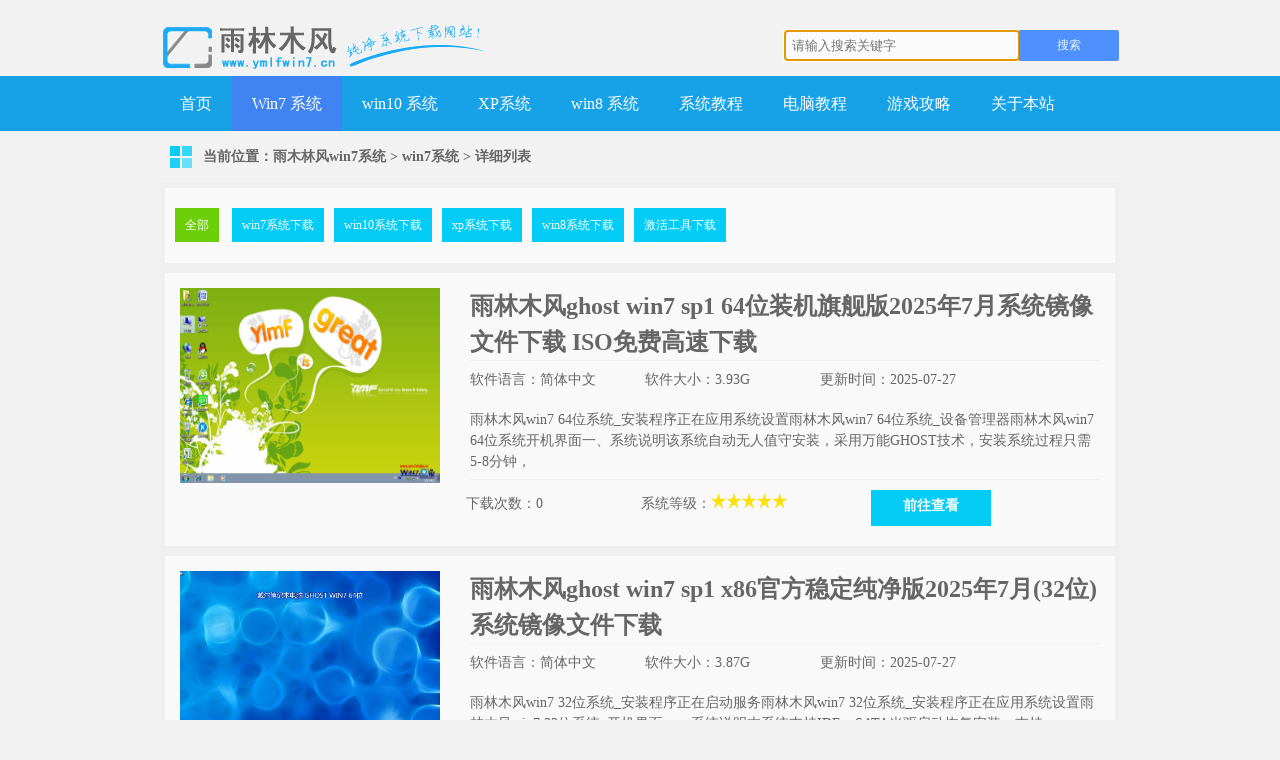

--- FILE ---
content_type: text/html
request_url: http://www.ymlfwin7.cn/win7xitong.html
body_size: 3925
content:

<!DOCTYPE html PUBLIC "-//W3C//DTD XHTML 1.0 Transitional//EN" "http://www.w3.org/TR/xhtml1/DTD/xhtml1-transitional.dtd">
<html xmlns="http://www.w3.org/1999/xhtml">
<head>
<meta http-equiv="Content-Type" content="text/html; charset=gb2312" />
<title>雨林木风windows7系统Ghost win7系统下载_雨林木风win7系统纯净版下载_雨林木风win7系统免费下载-第1页|雨木林风win7系统</title>
<meta name="keywords" content="雨林木风windows7系统Ghost win7系统下载,雨林木风win7系统纯净版下载,雨林木风win7系统免费下载" />
<meta name="description" content="雨木林风win7系统提供,雨林木风windows7系统Ghost win7系统下载,雨林木风win7系统纯净版下载，雨林木风win7系统免费下载.(第1页) " />

<link rel="alternate" media="only screen and(max-width: 640px)" href="http://m.ymlfwin7.cn/win7xitong.html" />
<link rel="miphtml" href="http://m.ymlfwin7.cn/win7xitong.html" />
<script type="text/javascript" src="/js/m.js"></script>

<link href="/skin/ecms011/css/style.css" rel="stylesheet" type="text/css" />
<script type="text/javascript" src="/skin/ecms011/js/jquery.js"></script>
<script type="text/javascript" src="/skin/ecms011/js/common.js"></script>
</head>
<body>
<div class="header">
<div class="logo">
<img src="/skin/ecms011/images/logo.png" alt="雨木林风win7系统" />
</div>
<div class="search_box">
<form onsubmit="return checkSearchForm()" action="/search.aspx" name="formsearch" method="get"  accept-charset="GBK" onsubmit="document.charset='GBK'; class="search_form" name="searchform" >
<input type="hidden" value="title" name="show" />

<input type="hidden" value="1" name="tempid" />

<input type="hidden" value="article" name="tbname" />

<label class="soicon"></label>
<input type="text" name="keyboard" class="sinput" placeholder="请输入搜索关键字" autofocus x-webkit-speech />
<input type="submit" value="搜索" class="sbtn" />
<input name="mid" value="1" type="hidden" />
<input name="dopost" value="search" type="hidden" />
</form>
</div>
</div>
<div class="menu">
<ul>
<li class=""><a href="/">首页</a></li><!--/win7/index.html-->
<li  class='current' ><a href="/win7xitong.html" >Win7 系统</a></li>
<li  class='' ><a href="/win10xitong.html" >win10 系统</a></li>
<li  class='' ><a href="/xpxitong.html" >XP系统</a></li>
<li  class='' ><a href="/win8xitong.html" >win8 系统</a></li>
<li  class='' ><a href="/xptech.html" >系统教程</a></li>
<li  class='' ><a href="/softtech/pcsoft.html" >电脑教程</a></li>

<li  class='' ><a href="/gametech/game.html" >游戏攻略</a></li>

<li  class='' ><a href="/about.html"  rel="nofollow">关于本站</a></li>
</ul>
</div>
<div class="content2 clearfix">
<h2 class="b-title">当前位置：<a href="/index.html">雨木林风win7系统</a>&nbsp;>&nbsp;<a href='/win7xitong.html'>win7系统</a>  > <span>详细列表</span></h2>
<div class="nav2">
<span><a href="/win7xitong.html" title="win7系统下载">全部</a></span>
<a href="/win7xitong.html" title="win7系统下载" target="_blank">win7系统下载</a><a href="/win10xitong.html" title="win10系统下载" target="_blank">win10系统下载</a><a href="/xpxitong.html" title="xp 系统下载" target="_blank">xp系统下载</a><a href="/win8xitong.html" title="win8系统下载" target="_blank">win8系统下载</a><a href="/jihuo.html" title="激活工具下载" target="_blank">激活工具下载</a>
</div>

<div class='downInfo sbox clearfix'><div class='img'><a href='/win7/win7-863.html'><img src='/upload/win7down/win7down_0909063012_3.jpg' alt='雨林木风ghost win7 sp1 64位装机旗舰版2025年7月系统镜像文件下载  ISO免费高速下载' /></a></div><div class='txt'><h2><a href='/win7/win7-863.html' target='_blank'><font size='5'>雨林木风ghost win7 sp1 64位装机旗舰版2025年7月系统镜像文件下载  ISO免费高速下载</font></a></h2><div class='listline'></div><div class='info112 clearfix'><span>软件语言：简体中文</span><span>软件大小：3.93G</span><span>更新时间：2025-07-27</span> </div><div class='info2 clearfix'>雨林木风win7 64位系统_安装程序正在应用系统设置雨林木风win7 64位系统_设备管理器雨林木风win7 64位系统开机界面一、系统说明该系统自动无人值守安装，采用万能GHOST技术，安装系统过程只需5-8分钟，</div><div class='listline'></div><div class='share'><div class='info112 clearfix'><span>下载次数：0</span><span>系统等级：<img alt='五颗星' src='/images/5xing.png' /></span><a class='down_btn' target='_blank' href='/win7/win7-863.html'>前往查看</a></div></div></div></div><div class='downInfo sbox clearfix'><div class='img'><a href='/win7/win7-862.html'><img src='/upload/win7down/win7down_0909063006_1.jpg' alt='雨林木风ghost win7 sp1 x86官方稳定纯净版2025年7月(32位)系统镜像文件下载' /></a></div><div class='txt'><h2><a href='/win7/win7-862.html' target='_blank'><font size='5'>雨林木风ghost win7 sp1 x86官方稳定纯净版2025年7月(32位)系统镜像文件下载</font></a></h2><div class='listline'></div><div class='info112 clearfix'><span>软件语言：简体中文</span><span>软件大小：3.87G</span><span>更新时间：2025-07-27</span> </div><div class='info2 clearfix'>雨林木风win7 32位系统_安装程序正在启动服务雨林木风win7 32位系统_安装程序正在应用系统设置雨林木风win7 32位系统_开机界面一、系统说明本系统支持IDE、SATA光驱启动恢复安装，支持WINDOWS下</div><div class='listline'></div><div class='share'><div class='info112 clearfix'><span>下载次数：0</span><span>系统等级：<img alt='五颗星' src='/images/5xing.png' /></span><a class='down_btn' target='_blank' href='/win7/win7-862.html'>前往查看</a></div></div></div></div><div class='downInfo sbox clearfix'><div class='img'><a href='/win7/win7-856.html'><img src='/upload/win7down/win7down_0909063012_3.jpg' alt='雨林木风ghost win7 sp1 64位中秋特别 装机旗舰版2024年9月系统镜像文件下载  ISO免费高速下载' /></a></div><div class='txt'><h2><a href='/win7/win7-856.html' target='_blank'><font size='5'>雨林木风ghost win7 sp1 64位中秋特别 装机旗舰版2024年9月系统镜像文件下载  ISO免费高速下载</font></a></h2><div class='listline'></div><div class='info112 clearfix'><span>软件语言：简体中文</span><span>软件大小：3.93G</span><span>更新时间：2024-09-25</span> </div><div class='info2 clearfix'>雨林木风win7 64位系统_安装程序正在应用系统设置雨林木风win7 64位系统_设备管理器雨林木风win7 64位系统开机界面一、系统说明该系统自动无人值守安装，采用万能GHOST技术，安装系统过程只需5-8分钟，</div><div class='listline'></div><div class='share'><div class='info112 clearfix'><span>下载次数：0</span><span>系统等级：<img alt='五颗星' src='/images/5xing.png' /></span><a class='down_btn' target='_blank' href='/win7/win7-856.html'>前往查看</a></div></div></div></div><div class='downInfo sbox clearfix'><div class='img'><a href='/win7/win7-855.html'><img src='/upload/win7down/win7down_0909063006_1.jpg' alt='雨林木风ghost win7 sp1 x86中秋特别 官方稳定纯净版2024年9月(32位)系统镜像文件下载' /></a></div><div class='txt'><h2><a href='/win7/win7-855.html' target='_blank'><font size='5'>雨林木风ghost win7 sp1 x86中秋特别 官方稳定纯净版2024年9月(32位)系统镜像文件下载</font></a></h2><div class='listline'></div><div class='info112 clearfix'><span>软件语言：简体中文</span><span>软件大小：3.87G</span><span>更新时间：2024-09-25</span> </div><div class='info2 clearfix'>雨林木风win7 32位系统_安装程序正在启动服务雨林木风win7 32位系统_安装程序正在应用系统设置雨林木风win7 32位系统_开机界面一、系统说明本系统支持IDE、SATA光驱启动恢复安装，支持WINDOWS下</div><div class='listline'></div><div class='share'><div class='info112 clearfix'><span>下载次数：0</span><span>系统等级：<img alt='五颗星' src='/images/5xing.png' /></span><a class='down_btn' target='_blank' href='/win7/win7-855.html'>前往查看</a></div></div></div></div><div class='downInfo sbox clearfix'><div class='img'><a href='/win7/win7-849.html'><img src='/upload/win7down/win7down_0909063012_3.jpg' alt='雨林木风ghost win7 sp1 64位装机旗舰版2024年8月系统镜像文件下载  ISO免费高速下载' /></a></div><div class='txt'><h2><a href='/win7/win7-849.html' target='_blank'><font size='5'>雨林木风ghost win7 sp1 64位装机旗舰版2024年8月系统镜像文件下载  ISO免费高速下载</font></a></h2><div class='listline'></div><div class='info112 clearfix'><span>软件语言：简体中文</span><span>软件大小：3.93G</span><span>更新时间：2024-08-27</span> </div><div class='info2 clearfix'>雨林木风win7 64位系统_安装程序正在应用系统设置雨林木风win7 64位系统_设备管理器雨林木风win7 64位系统开机界面一、系统说明该系统自动无人值守安装，采用万能GHOST技术，安装系统过程只需5-8分钟，</div><div class='listline'></div><div class='share'><div class='info112 clearfix'><span>下载次数：69</span><span>系统等级：<img alt='五颗星' src='/images/5xing.png' /></span><a class='down_btn' target='_blank' href='/win7/win7-849.html'>前往查看</a></div></div></div></div><div class='downInfo sbox clearfix'><div class='img'><a href='/win7/win7-848.html'><img src='/upload/win7down/win7down_0909063006_1.jpg' alt='雨林木风ghost win7 sp1 x86官方稳定纯净版2024年8月(32位)系统镜像文件下载' /></a></div><div class='txt'><h2><a href='/win7/win7-848.html' target='_blank'><font size='5'>雨林木风ghost win7 sp1 x86官方稳定纯净版2024年8月(32位)系统镜像文件下载</font></a></h2><div class='listline'></div><div class='info112 clearfix'><span>软件语言：简体中文</span><span>软件大小：3.87G</span><span>更新时间：2024-08-27</span> </div><div class='info2 clearfix'>雨林木风win7 32位系统_安装程序正在启动服务雨林木风win7 32位系统_安装程序正在应用系统设置雨林木风win7 32位系统_开机界面一、系统说明本系统支持IDE、SATA光驱启动恢复安装，支持WINDOWS下</div><div class='listline'></div><div class='share'><div class='info112 clearfix'><span>下载次数：20</span><span>系统等级：<img alt='五颗星' src='/images/5xing.png' /></span><a class='down_btn' target='_blank' href='/win7/win7-848.html'>前往查看</a></div></div></div></div><div class='downInfo sbox clearfix'><div class='img'><a href='/win7/win7-842.html'><img src='/upload/win7down/win7down_0909063012_3.jpg' alt='雨林木风ghost win7 sp1 64位装机旗舰版2024年7月系统镜像文件下载  ISO免费高速下载' /></a></div><div class='txt'><h2><a href='/win7/win7-842.html' target='_blank'><font size='5'>雨林木风ghost win7 sp1 64位装机旗舰版2024年7月系统镜像文件下载  ISO免费高速下载</font></a></h2><div class='listline'></div><div class='info112 clearfix'><span>软件语言：简体中文</span><span>软件大小：3.93G</span><span>更新时间：2024-07-29</span> </div><div class='info2 clearfix'>雨林木风win7 64位系统_安装程序正在应用系统设置雨林木风win7 64位系统_设备管理器雨林木风win7 64位系统开机界面一、系统说明该系统自动无人值守安装，采用万能GHOST技术，安装系统过程只需5-8分钟，</div><div class='listline'></div><div class='share'><div class='info112 clearfix'><span>下载次数：136</span><span>系统等级：<img alt='五颗星' src='/images/5xing.png' /></span><a class='down_btn' target='_blank' href='/win7/win7-842.html'>前往查看</a></div></div></div></div><div class='downInfo sbox clearfix'><div class='img'><a href='/win7/win7-841.html'><img src='/upload/win7down/win7down_0909063006_1.jpg' alt='雨林木风ghost win7 sp1 x86官方稳定纯净版2024年7月(32位)系统镜像文件下载' /></a></div><div class='txt'><h2><a href='/win7/win7-841.html' target='_blank'><font size='5'>雨林木风ghost win7 sp1 x86官方稳定纯净版2024年7月(32位)系统镜像文件下载</font></a></h2><div class='listline'></div><div class='info112 clearfix'><span>软件语言：简体中文</span><span>软件大小：3.87G</span><span>更新时间：2024-07-29</span> </div><div class='info2 clearfix'>雨林木风win7 32位系统_安装程序正在启动服务雨林木风win7 32位系统_安装程序正在应用系统设置雨林木风win7 32位系统_开机界面一、系统说明本系统支持IDE、SATA光驱启动恢复安装，支持WINDOWS下</div><div class='listline'></div><div class='share'><div class='info112 clearfix'><span>下载次数：30</span><span>系统等级：<img alt='五颗星' src='/images/5xing.png' /></span><a class='down_btn' target='_blank' href='/win7/win7-841.html'>前往查看</a></div></div></div></div><div class='downInfo sbox clearfix'><div class='img'><a href='/win7/win7-835.html'><img src='/upload/win7down/win7down_0909063012_3.jpg' alt='雨林木风ghost win7 sp1 64位装机旗舰版2024年6月系统镜像文件下载  ISO免费高速下载' /></a></div><div class='txt'><h2><a href='/win7/win7-835.html' target='_blank'><font size='5'>雨林木风ghost win7 sp1 64位装机旗舰版2024年6月系统镜像文件下载  ISO免费高速下载</font></a></h2><div class='listline'></div><div class='info112 clearfix'><span>软件语言：简体中文</span><span>软件大小：3.93G</span><span>更新时间：2024-06-26</span> </div><div class='info2 clearfix'>雨林木风win7 64位系统_安装程序正在应用系统设置雨林木风win7 64位系统_设备管理器雨林木风win7 64位系统开机界面一、系统说明该系统自动无人值守安装，采用万能GHOST技术，安装系统过程只需5-8分钟，</div><div class='listline'></div><div class='share'><div class='info112 clearfix'><span>下载次数：208</span><span>系统等级：<img alt='五颗星' src='/images/5xing.png' /></span><a class='down_btn' target='_blank' href='/win7/win7-835.html'>前往查看</a></div></div></div></div><div class='downInfo sbox clearfix'><div class='img'><a href='/win7/win7-834.html'><img src='/upload/win7down/win7down_0909063006_1.jpg' alt='雨林木风ghost win7 sp1 x86官方稳定纯净版2024年6月(32位)系统镜像文件下载' /></a></div><div class='txt'><h2><a href='/win7/win7-834.html' target='_blank'><font size='5'>雨林木风ghost win7 sp1 x86官方稳定纯净版2024年6月(32位)系统镜像文件下载</font></a></h2><div class='listline'></div><div class='info112 clearfix'><span>软件语言：简体中文</span><span>软件大小：3.87G</span><span>更新时间：2024-06-26</span> </div><div class='info2 clearfix'>雨林木风win7 32位系统_安装程序正在启动服务雨林木风win7 32位系统_安装程序正在应用系统设置雨林木风win7 32位系统_开机界面一、系统说明本系统支持IDE、SATA光驱启动恢复安装，支持WINDOWS下</div><div class='listline'></div><div class='share'><div class='info112 clearfix'><span>下载次数：51</span><span>系统等级：<img alt='五颗星' src='/images/5xing.png' /></span><a class='down_btn' target='_blank' href='/win7/win7-834.html'>前往查看</a></div></div></div></div><div style='height:100px'  class="changepage"><div  class="pre1"><a href="win7xitong.html">返回首页</a></div><div  class="pre2"><a disabled="disabled">上一页</a></div> <div  class="num"><a href="win7xitong1.html" class="curpage">1</a></div><div  class="num"><a href="win7xitong2.html">2</a></div><div  class="num"><a href="win7xitong3.html">3</a></div><div  class="num"><a href="win7xitong4.html">4</a></div><div  class="num"><a href="win7xitong5.html">5</a></div><div  class="num"><a href="win7xitong6.html">6</a></div><div  class="num"><a href="win7xitong7.html">7</a></div><div  class="num"><a href="win7xitong8.html">8</a></div><div  class="num"><a href="win7xitong9.html">9</a></div><div  class="pre2"><a href="win7xitong2.html">下一页</a></div><div   class="pre1"><a href="win7xitong12.html">末页</a></div>




</div>


<div class="footer">
<p>本站发布的Win7纯净版系统、Win10纯净版和XP纯净版系统仅为个人学习测试使用，请在下载后24小时内删除，不得用于任何商业用途，否则后果自负，请支持购买微软正版软件！</p>
<p>本站所有资源全部来自于网络资源,如侵犯到您的权益,请及时通知我们(yekang55@126.com),我们会及时处理.</p>
<p>Copyright &copy; 2018-2020 雨木林风win7系统</p>
<br />
<p><img src="/images/i_foot.png" alt="foot" /></p>
</div>
<div style="display:none"><script data-cfasync="false" src="/cdn-cgi/scripts/5c5dd728/cloudflare-static/email-decode.min.js"></script>
<script>
var _hmt = _hmt || [];
(function() {
  var hm = document.createElement("script");
  hm.src = "https://hm.baidu.com/hm.js?516dac1a132fdee0ab07eef2eea5eeba";
  var s = document.getElementsByTagName("script")[0]; 
  s.parentNode.insertBefore(hm, s);
})();
</script>
</div><script src="/js/cnzz.js" type="text/javascript"></script>
</body>
</html>

--- FILE ---
content_type: text/css
request_url: http://www.ymlfwin7.cn/skin/ecms011/css/style.css
body_size: 4673
content:
@charset"utf-8"; html,body,div,object,embed,pre,code,h1,h2,h3,h4,h5,h6,p,span,em,cite,del,a,img,ul,li,ol,dl,dt,dd,fieldset,legend,form,input,textarea,button,table,caption,thead,tbody,tfoot,th,tr,td,hr,label{margin:0;padding:0}.h1,h2,h3,h4,h5,h6{font-size:100%}fieldset,img{border:0}ol,ul{list-style:none}em{font-style:normal}body{font:12px/1.5 "微软雅黑",Tahoma,"宋体",sans-serif;background-color:#f2f2f2;color:#666}a{color:#666;text-decoration:none}a:hover{color:#17a2e7;text-decoration:none}.infotextkey{color:#4084f2}.clear{clear:both}.clearfix:after,.nsta_list:after,.cont:after{content:".";display:block;height:0;clear:both;visibility:hidden}.clearfix{zoom:1}*:not([class*=icon]):not(i){font-family:microsoft yahei!important}.button{text-align:center;color:#fff;background-color:#03ccf7}.button:hover{color:#fff;background-color:#ffc807}.push{background-color:#54d20f}.listline{height:1px;background:#f1f1f1;width:100%;overflow:hidden}.header{margin:0 auto;width:1038px}.top,.content{margin:0 auto;width:960px;overflow:hidden}.content2{margin:0 auto;width:960px;min-height:650px;//IE7\FFheight:100%;//IE6\IE7\FF 这个很重要，IE6定死高度后，需要再加上这条，才能自动延伸。_height:650px;//IE6}.logo{float:left;width:183px;height:57px;margin:19px 0 0 20px}.menu{clear:both;overflow:hidden;width:100%;z-index:9999;height:55px;padding:0;background:#17a2e7}.menu ul{width:960px;height:55px;margin-top:0;margin:0 auto;overflow:hidden}.menu li{float:left;height:55px;font-weight:400;font-size:14px}.menu li a{float:left;padding:0 20px;text-align:center;width:auto;height:55px;display:block;line-height:55px;color:#fff;font-size:16px;background:0 0}.menu li a:hover{background:#4084f2}.menu li.current a{background:#4084f2}.menu li.current a:hover{color:#4084f2}.banner{width:960px;height:%;padding:15px 0;position:relative;clear:both}.banner .down{position:absolute;top:266px;left:433px;font-size:16px;text-indent:50px;z-index:99}.banner .down a{display:block;width:210px;height:44px;line-height:44px;color:#fff;background:url(../images/down-img-1.png) no-repeat 0 0}.content .b-title{width:100%;margin:15px 0;padding-left:43px;font-size:14px;line-height:22px;background:url(../images/sicon.png) no-repeat 10px 0}.content .b-title span a{float:right;margin:0;padding:0;margin-right:60px}.content2 .b-title{width:100%;margin:15px 0;padding-left:43px;font-size:14px;line-height:22px;background:url(../images/sicon.png) no-repeat 10px 0}.sbox{padding:15px;border:5px solid #efefef;background-color:#f9f9f9}.win7downlist{float:left;width:547px;padding-right:25px;border-right:1px solid #ebebeb}.win7downlist li{width:547px;height:35px;border-bottom:1px solid #ebebeb}.win7downlist li i{float:left;width:24px;height:24px;line-height:24px;font-size:14px;color:#fff;margin:5px 0 0;text-align:center;font-style:normal;background:url(../images/hot_icon.png) no-repeat 0 0}.win7downlist li .title{float:left;width:348px;line-height:35px;margin-left:15px;font-size:14px}.win7downlist li .down{float:left;margin-left:10px}.win7downlist li .down a{display:block;width:70px;height:25px;line-height:25px;margin:5px 0 0;text-align:center;color:#fff}.win7downlist li .s1{background-position:0 0}.win7downlist li .s2{background-position:0 -36px}.win7downlist li .s3{background-position:0 -72px}.win7downlist li .s4{background-position:0 -108px}.win7downlist li .s5{background-position:0 -144px}.win7downlist li.none{border-bottom:0}.win7directions{float:left;width:322px;padding-left:25px}.win7directions h5{font-size:14px;color:#03ccf7}.win7directions p{line-height:1.8;padding-top:15px}.xpdown .xps{float:left;width:270px;height:%;overflow:hidden;margin-right:15px;margin-bottom:15px}.xpdown .xps .title{height:28px;font-size:14px;border-bottom:1px solid #ebebeb}.xpdown .xps .title2{width:276px;overflow:hidden;height:34px;line-height:34px;font-size:14px;border-bottom:1px solid #ebebeb}.xpdown .present{padding-top:15px}.xpdown .present span{float:left}.xpdown .present span.img{width:139px;height:104px;overflow:hidden}.xpdown .present span.img img{width:139px;height:104px}.xpdown .present span.jj{padding-left:10px;width:121px}.xpdown .present span.jj p.down{padding-top:7px}.xpdown .present span.jj p.down a{display:block;width:70px;height:25px;line-height:25px}.downInfo .img,.downInfo .txt{float:left}.downInfo .img2,.downInfo .txt{float:left}.downInfo .img3,.downInfo .txt{float:left}.downInfo .img img{width:260px;height:195px}.downInfo .img2 img{width:225px;height:160px}.downInfo .img3 img{width:188px;height:126px}.downInfo .txt{width:630px;margin-left:30px}.downInfo .txt span{float:right}.downInfo .txt h1{font-size:25px;font-weight:100;line-height:45px}.downInfo .txt .info{width:350px;padding:5px 0}.downInfo .txt .info2{font-size:14px;width:628px;height:60px;padding:10px 0}.downInfo .txt .info span{float:left;width:175px;line-height:2;font-size:14px}.downInfo .txt .info span2{float:left;width:350px;line-height:2;font-size:14px}.info a{color:#4084f2}.info a:hover{color:#4084f2;text-decoration:underline}.downInfo .txt .info112{width:525px;padding:5px 0}.downInfo .txt .info112 span{float:left;width:175px;line-height:2;font-size:14px}.downInfo .txt .share{padding-top:5px;margin-left:-4px}.cLeft{float:left;width:745px;overflow:hidden}.cLeft2{float:left;line-height:32px;width:715px;background-color:#f9f9f9;padding:15px}.cLeft2 a{color:#4084f2}.cLeft2 a:hover{color:#4084f2;text-decoration:underline}.cLeft3{float:left;line-height:32px;width:930px;background-color:#f9f9f9;padding:15px}.cRgiht{float:right;width:200px;margin-left:15px;overflow:hidden}.downUrl{padding-bottom:0;_padding-bottom:15px}.downUrl a{display:inline-block;float:left;width:150px;height:35px;line-height:35px;padding-left:18px;margin:0 15px 15px 0;text-align:left;font-size:14px;font-weight:700}.downUrl .bds{font-size:12px;font-weight:400}.downUrl p{padding-bottom:10px}.downContent{white-space:normal;word-break:break-all;word-wrap:break-word;overflow:hidden}.downContent a{color:#4084f2}.downContent a:hover{color:#4084f2;text-decoration:underline}.downContent h5{margin-bottom:10px}.downContent p{line-height:180%;margin-bottom:10px;font-size:16px;line-height:30px;letter-spacing:.5px;text-align:justify}.downContent p img{_width:100%;max-width:100%;height:auto}.downList ul li{line-height:32px;border-bottom:1px solid #ebebeb;width:150px;overflow:hidden;height:32px}.footer{margin-top:15px;padding:15px 0;text-align:center;border-top:5px solid #03ccf7;background-color:#ccccc}.footer p{line-height:1.8;color:#333}.down_btn{float:right;width:120px;height:36px;background:#03ccf7;color:#fff;font-size:14px;line-height:32px;font-weight:700;text-align:center}.down_btn2{float:left;width:120px;height:36px;background:#03ccf7;color:#fff;font-size:14px;line-height:32px;font-weight:700;text-align:center;margin-right:150px}.bigPage{text-align:center}.bigPage>a{display:inline-block;height:37px;width:37px;text-align:center;line-height:37px;background:url(../images/bigPage.png) no-repeat left top;position:relative;text-decoration:none;color:#7f7f7f;font-size:14px;font-weight:700;margin:0 5px}.bigPage>a.selected,.bigPage>a.selected:hover{background:url(../images/bigPage.png) no-repeat left -111px;color:#fff;cursor:default}.bigPage>b{display:inline-block;line-height:37px;margin:0 5px}.bigPage a:hover{background:url(../images/igPage.png) no-repeat left -37px}.bigPage a.down{background:url(../images/bigPage.png) no-repeat left -74px}.pagePrev b{cursor:pointer;width:0;height:0;border-width:6px;border-style:solid;font-size:0;line-height:0;border-color:#f8f8f8 #4e4e4e #f8f8f8 #f8f8f8;position:absolute;left:9px;top:12px}.pageNext b{cursor:pointer;width:0;height:0;border-width:6px;border-style:solid;font-size:0;line-height:0;border-color:#f8f8f8 #f8f8f8 #f8f8f8 #4e4e4e;position:absolute;left:16px;top:12px}.bigPage>a.pageDisabled{background:url(../images/bigPage.png) no-repeat left -148px;color:#c1c1c1;cursor:default}.bigPage>a.pageNext.pageDisabled b{border-color:#eee #eee #eee #c1c1c1;cursor:default}.bigPage>a.pagePrev.pageDisabled b{border-color:#eee #c1c1c1 #eee #eee;cursor:default}.vm *{display:inline-block;vertical-align:middle}.usercp{float:right;width:300px;margin-top:30px;margin-left:50px;height:31px;line-height:40px;height:50px;overflow:hidden}.userlongin{float:left;margin-top:10px}.userlongin .txt{float:left;width:60px;height:31px;border-radius:2px 2px 2px 2px;background-color:#6ccf0a;cursor:pointer;font-size:12px;color:#f3f7fc;display:inline-block;margin-right:5px;text-align:center;line-height:31px}.userlongin .inputText{float:left;width:150px;height:21px;line-height:21px;padding:4px 7px;color:b3b3b3;border:1px solid #999;border-radius:2px 0 0 2px;background-color:#fbfbfb}.userlongin .inputSub{float:left;width:60px;height:31px;border-radius:2px 2px 2px 2px;border:1px solid #4d90fe;background-color:#4d90fe;cursor:pointer;font-size:12px;color:#f3f7fc;display:inline-block;margin-left:5px}.userlongin .inputSub{background:#4084f2}.search_box{float:left;margin-left:460px;margin-top:30px}.search_form{float:left;position:relative;height:31px;margin:0 auto;display:inline-block}.search_form:hover{-webkit-box-shadow:0 0 3px #999;-moz-box-shadow:0 0 3px #999}.sinput{float:left;width:220px;height:21px;line-height:21px;padding:4px 7px;color:b3b3b3;border:1px solid #999;border-radius:2px 0 0 2px;background-color:#fbfbfb}.sbtn{float:left;width:100px;height:31px;padding:0 12px;margin-left:-1px;border-radius:0 2px 2px 0;border:1px solid #4d90fe;background-color:#4d90fe;cursor:pointer;display:inline-block;font-size:12px;vertical-align:middle;color:#f3f7fc;position:absolute}.sbtn:hover{background:#4084f2}.usercp .txt2{float:left;height:31px;border-radius:2px 2px 2px 2px;background-color:#c36;cursor:pointer;font-size:12px;color:#f3f7fc;display:inline-block;margin-left:5px;margin-right:5px;text-align:center;line-height:31px;padding-left:5px;padding-right:5px}.usercp .txt3{float:left}.usercp .txt3 a{float:left;height:31px;border-radius:2px 2px 2px 2px;background-color:#6ccf0a;cursor:pointer;font-size:12px;color:#f3f7fc;display:inline-block;margin-left:5px;margin-right:5px;text-align:center;line-height:31px;padding-left:5px;padding-right:5px}.nav2{padding:15px 0 15px 10px;border:5px solid #efefef;background-color:#f9f9f9;margin:0 auto}.nav2 a{padding:10px;margin-right:10px;background-color:#03ccf7;font-size:14px;font:12px/1.5 "微软雅黑",Tahoma,"宋体",sans-serif;color:#fff;line-height:45px}.nav2 a:hover{background-color:#6ccf0a}.nav2 span a{adding:10px 10px;margin-right:10px;background-color:#6ccf0a;font-size:14px;font:12px/1.5 "微软雅黑",Tahoma,"宋体",sans-serif;color:#fff;line-height:45px;white-space:nowrap}.flink2{float:left;width:945px;line-height:24px;padding-top:10px;padding-left:10px;padding-bottom:10px}.flink2 a{font-size:12px;color:#6c6c6c;text-decoration:none;padding:0 5px;font-weight:400}.flink2 a:hover{font-size:12px;color:#6c6c6c;text-decoration:underline;font-weight:400}.ad{background-color:#f9f9f9;margin:0 auto;width:960px}.ad2{padding:15px 0 15px 10px;border:5px solid #efefef;background-color:#f9f9f9;width:172px}.ad3{background-color:#f9f9f9;margin:0 auto;width:738px}.gonggao{border:5px solid #efefef;background-color:#f9f9f9;margin:0 auto;width:960px;font-size:14px;font:14px/1.5 "微软雅黑",Tahoma,"宋体",sans-serif;line-height:40px}.gonggao span{float:left;padding:10px;margin-right:10px;background-color:#6ccf0a;font-size:14px;font:12px/1.5 "微软雅黑",Tahoma,"宋体",sans-serif;color:#fff;line-height:20px}.gonggao marquee{width:888px}.downloadxp{width:210px;height:44px;display:block;position:absolute;bottom:47px;right:70px}.downloadxp{background:url(../images/download1.png);position:absolute;left:450px;top:250px}.downloadxp:hover{background-position:0 -45px}.ylmf_info1{position:absolute;left:680px;top:263px}.index_num4{font-size:18px;color:red}.ChannelBox1{width:470px;height:%;overflow:hidden}.l{float:left}.r{float:right}.ChannelTit{height:26px;line-height:26px;overflow:hidden;width:100%;border-bottom:3px solid #17a2e7}.ChannelTit strong{display:block;height:26px;padding:0 10px;font-size:14px;background:#17a2e7;float:left;font-weight:400;color:#fff}.ChannelTit strong a:link,.ChannelTit strong a:visited{color:#fff}.ChannelTit{height:26px;line-height:26px;overflow:hidden;width:100%;border-bottom:3px solid #17a2e7}.ChannelTit strong{display:block;height:26px;padding:0 10px;font-size:14px;background:#17a2e7;float:left;font-weight:400}.ChannelTit h2{display:block;height:26px;padding:0 10px;font-size:14px;background:#17a2e7;float:left;font-weight:400}.ChannelTit strong a:link,.ChannelTit strong a:visited{color:#fff}.ChannelTit h2 a:link,.ChannelTit h2 a:visited{color:#fff}.ChannelPic{float:left;padding-right:10px}.ChannelInfo{width:290px;float:right;height:120px;overflow:hidden}.ChannelInfo strong{line-height:30px;height:30px;display:block;width:100%;white-space:nowrap;text-overflow:ellipsis;overflow:hidden;font-size:14px;color:red}.ChannelInfo strong a{color:red}.ChannelInfo strong a:link{color:red}.ChannelInfo strong a:visited{color:red}.ChannelInfo p{color:#999;font-size:14px;line-height:30px;line-height:22px}.ChannelInfo p a:link,.ChannelInfo p a:visited{color:#17a2e7}.ChannelList{width:100%;overflow:hidden}.ChannelList ul{float:left}.ChannelList li{width:100%;height:30px;float:left;overflow:hidden}.ChannelList li img{width:20px;height:20px;margin:5px 10px 0 0;float:left}.ChannelList span{display:block;height:30px;width:400px;white-space:nowrap;text-overflow:ellipsis;overflow:hidden;font-size:14px;line-height:30px;font-weight:700;float:left}.ChannelList em{display:block;color:#999;float:right;height:30px;line-height:30px;overflow:hidden;font-style:normal}.moreListSpec{width:110%}.moreListSpec li{width:460px;height:30px;padding-left:9px;float:left;overflow:hidden;background:url(../images/dian1.png) no-repeat left center;line-height:30px;font-size:14px;margin-right:20px}.moreListSpec li span{display:block;width:400px;float:left;white-space:nowrap;text-overflow:ellipsis;overflow:hidden;height:30px}.moreListSpec li em{color:#999;font-style:normal;float:right;font-size:12px}.hr10,.hr101,.hr20,.hr5{clear:both;font-size:1px;line-height:100px;height:10px;overflow:hidden}.mt10{margin-top:10px}.hr101{border-bottom:1px dotted #ccc;height:10px;margin-bottom:10px}.changepage div{float:left;}
.changepage { color: #999;margin-top:30px; }
.changepage a, .changepage .cpb { text-decoration:none;float:left; padding: 2px 5px 0 5px; border: 1px solid #ddd;background: #ffff;margin:0 2px;font-size:15px; color:#000;}
.changepage a:hover { background-color: #FFA07A; color:#fff;border:1px solid #FFA07A; text-decoration:none;}
.changepage .cpb { font-weight: bold; color: #fff; background: #FFD39B; border:1px solid #FFD700;}


/*内容 background:#f80 黄色 background:#33CCFF 蓝色*/
#contentall div{line-height:2;font-size:15px;}

.art-review{padding:10px 10px 5px;margin-bottom:10px;border:1px solid #f2f2f2;background:#fafafa;font-size:14px;line-height:24px;color:#666;text-indent:4em;position:relative}

.art-review .word{background:#f80;color:#fff;text-align:center;position:absolute;text-indent:0;font-weight:700;cursor:default}

.art-review .word.dao{width:26px;height:26px;font-size:20px;line-height:26px;left:10px;top:5px}

.art-review .word.du{width:22px;height:22px;line-height:21px;font-size:18px;left:35px;top:9px}

--- FILE ---
content_type: application/x-javascript
request_url: http://www.ymlfwin7.cn/js/cnzz.js
body_size: 774
content:
document.writeln("<script>");
document.writeln("var _hmt = _hmt || [];");
document.writeln("(function() {");
document.writeln("  var hm = document.createElement(\'script\');");
document.writeln("  hm.src = \'https://hm.baidu.com/hm.js?b5a8ffcfe7e9f1918f02588e6df4c358\';");
document.writeln("  var s = document.getElementsByTagName(\'script\')[0]; ");
document.writeln("  s.parentNode.insertBefore(hm, s);");
document.writeln("})();");
document.writeln("</script>");

document.writeln("<script>(function(){");
document.writeln("var src = (document.location.protocol == \'http:\') ? ");
document.writeln("");
document.writeln("\'http://js.passport.qihucdn.com/11.0.1.js?");
document.writeln("");
document.writeln("2bad84b7e6f982b91b6babc2a4c55793\':\'https://jspassport.ssl.qhimg.com/11.0.1.js");
document.writeln("");
document.writeln("?2bad84b7e6f982b91b6babc2a4c55793\';");
document.writeln("document.write(\'<script src=\'\' + src + \'\' id=\'sozz\'><\/\//script>\');");
document.writeln("})();");
document.writeln("</script>");



/*今日*/
document.writeln("<script>");
document.writeln("(function(){");
document.writeln("var el = document.createElement(\'script\');");
document.writeln("el.src = \'https://lf1-cdn-tos.bytegoofy.com/goofy/ttzz/push.js?34a092dcd9af98d93d972e364bdba9c2aa53cfe83bbb297b469e9105c9e80e9b30632485602430134f60bc55ca391050b680e2741bf7233a8f1da9902314a3fa\';");
document.writeln("el.id = \'ttzz\';");
document.writeln("var s = document.getElementsByTagName(\'script\')[0];");
document.writeln("s.parentNode.insertBefore(el, s);");
document.writeln("})(window)");
document.writeln("</script>");
document.writeln("");